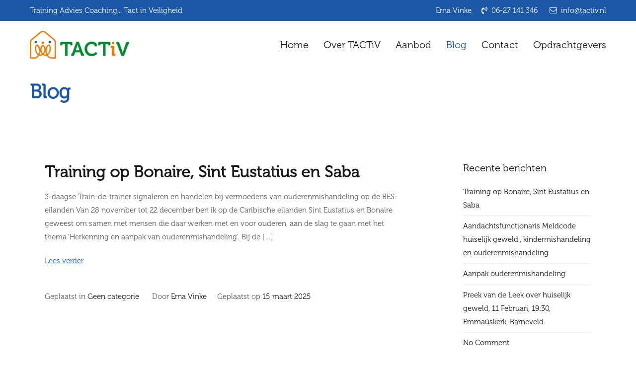

--- FILE ---
content_type: text/html; charset=UTF-8
request_url: https://www.tactiv.nl/blog/
body_size: 11301
content:

		<!doctype html>
		<html lang="nl-NL">
		
	<head>

				<meta charset="UTF-8">
		<meta name="viewport" content="width=device-width, initial-scale=1">
		<link rel="profile" href="http://gmpg.org/xfn/11">
		
		<meta name='robots' content='index, follow, max-image-preview:large, max-snippet:-1, max-video-preview:-1' />
	<style>img:is([sizes="auto" i], [sizes^="auto," i]) { contain-intrinsic-size: 3000px 1500px }</style>
	<meta name="dlm-version" content="5.0.14">
	<!-- This site is optimized with the Yoast SEO plugin v26.6 - https://yoast.com/wordpress/plugins/seo/ -->
	<title>Blog - TACTiV</title>
	<link rel="canonical" href="https://www.tactiv.nl/blog/" />
	<meta property="og:locale" content="nl_NL" />
	<meta property="og:type" content="article" />
	<meta property="og:title" content="Blog - TACTiV" />
	<meta property="og:url" content="https://www.tactiv.nl/blog/" />
	<meta property="og:site_name" content="TACTiV" />
	<meta name="twitter:card" content="summary_large_image" />
	<script type="application/ld+json" class="yoast-schema-graph">{"@context":"https://schema.org","@graph":[{"@type":["WebPage","CollectionPage"],"@id":"https://www.tactiv.nl/blog/","url":"https://www.tactiv.nl/blog/","name":"Blog - TACTiV","isPartOf":{"@id":"https://www.tactiv.nl/#website"},"datePublished":"2019-02-06T10:52:49+00:00","dateModified":"2019-06-12T07:33:11+00:00","breadcrumb":{"@id":"https://www.tactiv.nl/blog/#breadcrumb"},"inLanguage":"nl-NL"},{"@type":"BreadcrumbList","@id":"https://www.tactiv.nl/blog/#breadcrumb","itemListElement":[{"@type":"ListItem","position":1,"name":"Home","item":"https://www.tactiv.nl/"},{"@type":"ListItem","position":2,"name":"Blog"}]},{"@type":"WebSite","@id":"https://www.tactiv.nl/#website","url":"https://www.tactiv.nl/","name":"TACTiV","description":"","publisher":{"@id":"https://www.tactiv.nl/#organization"},"potentialAction":[{"@type":"SearchAction","target":{"@type":"EntryPoint","urlTemplate":"https://www.tactiv.nl/?s={search_term_string}"},"query-input":{"@type":"PropertyValueSpecification","valueRequired":true,"valueName":"search_term_string"}}],"inLanguage":"nl-NL"},{"@type":"Organization","@id":"https://www.tactiv.nl/#organization","name":"TACTiV","url":"https://www.tactiv.nl/","logo":{"@type":"ImageObject","inLanguage":"nl-NL","@id":"https://www.tactiv.nl/#/schema/logo/image/","url":"https://www.tactiv.nl/wp-content/uploads/2024/11/cropped-Tactiv-S-web-e1733140430682.png","contentUrl":"https://www.tactiv.nl/wp-content/uploads/2024/11/cropped-Tactiv-S-web-e1733140430682.png","width":200,"height":56,"caption":"TACTiV"},"image":{"@id":"https://www.tactiv.nl/#/schema/logo/image/"}}]}</script>
	<!-- / Yoast SEO plugin. -->


<link rel='dns-prefetch' href='//fonts.googleapis.com' />
<link rel="alternate" type="application/rss+xml" title="TACTiV &raquo; feed" href="https://www.tactiv.nl/feed/" />
<link rel="alternate" type="application/rss+xml" title="TACTiV &raquo; reacties feed" href="https://www.tactiv.nl/comments/feed/" />
<script type="text/javascript">
/* <![CDATA[ */
window._wpemojiSettings = {"baseUrl":"https:\/\/s.w.org\/images\/core\/emoji\/15.0.3\/72x72\/","ext":".png","svgUrl":"https:\/\/s.w.org\/images\/core\/emoji\/15.0.3\/svg\/","svgExt":".svg","source":{"concatemoji":"https:\/\/www.tactiv.nl\/wp-includes\/js\/wp-emoji-release.min.js?ver=6.7.4"}};
/*! This file is auto-generated */
!function(i,n){var o,s,e;function c(e){try{var t={supportTests:e,timestamp:(new Date).valueOf()};sessionStorage.setItem(o,JSON.stringify(t))}catch(e){}}function p(e,t,n){e.clearRect(0,0,e.canvas.width,e.canvas.height),e.fillText(t,0,0);var t=new Uint32Array(e.getImageData(0,0,e.canvas.width,e.canvas.height).data),r=(e.clearRect(0,0,e.canvas.width,e.canvas.height),e.fillText(n,0,0),new Uint32Array(e.getImageData(0,0,e.canvas.width,e.canvas.height).data));return t.every(function(e,t){return e===r[t]})}function u(e,t,n){switch(t){case"flag":return n(e,"\ud83c\udff3\ufe0f\u200d\u26a7\ufe0f","\ud83c\udff3\ufe0f\u200b\u26a7\ufe0f")?!1:!n(e,"\ud83c\uddfa\ud83c\uddf3","\ud83c\uddfa\u200b\ud83c\uddf3")&&!n(e,"\ud83c\udff4\udb40\udc67\udb40\udc62\udb40\udc65\udb40\udc6e\udb40\udc67\udb40\udc7f","\ud83c\udff4\u200b\udb40\udc67\u200b\udb40\udc62\u200b\udb40\udc65\u200b\udb40\udc6e\u200b\udb40\udc67\u200b\udb40\udc7f");case"emoji":return!n(e,"\ud83d\udc26\u200d\u2b1b","\ud83d\udc26\u200b\u2b1b")}return!1}function f(e,t,n){var r="undefined"!=typeof WorkerGlobalScope&&self instanceof WorkerGlobalScope?new OffscreenCanvas(300,150):i.createElement("canvas"),a=r.getContext("2d",{willReadFrequently:!0}),o=(a.textBaseline="top",a.font="600 32px Arial",{});return e.forEach(function(e){o[e]=t(a,e,n)}),o}function t(e){var t=i.createElement("script");t.src=e,t.defer=!0,i.head.appendChild(t)}"undefined"!=typeof Promise&&(o="wpEmojiSettingsSupports",s=["flag","emoji"],n.supports={everything:!0,everythingExceptFlag:!0},e=new Promise(function(e){i.addEventListener("DOMContentLoaded",e,{once:!0})}),new Promise(function(t){var n=function(){try{var e=JSON.parse(sessionStorage.getItem(o));if("object"==typeof e&&"number"==typeof e.timestamp&&(new Date).valueOf()<e.timestamp+604800&&"object"==typeof e.supportTests)return e.supportTests}catch(e){}return null}();if(!n){if("undefined"!=typeof Worker&&"undefined"!=typeof OffscreenCanvas&&"undefined"!=typeof URL&&URL.createObjectURL&&"undefined"!=typeof Blob)try{var e="postMessage("+f.toString()+"("+[JSON.stringify(s),u.toString(),p.toString()].join(",")+"));",r=new Blob([e],{type:"text/javascript"}),a=new Worker(URL.createObjectURL(r),{name:"wpTestEmojiSupports"});return void(a.onmessage=function(e){c(n=e.data),a.terminate(),t(n)})}catch(e){}c(n=f(s,u,p))}t(n)}).then(function(e){for(var t in e)n.supports[t]=e[t],n.supports.everything=n.supports.everything&&n.supports[t],"flag"!==t&&(n.supports.everythingExceptFlag=n.supports.everythingExceptFlag&&n.supports[t]);n.supports.everythingExceptFlag=n.supports.everythingExceptFlag&&!n.supports.flag,n.DOMReady=!1,n.readyCallback=function(){n.DOMReady=!0}}).then(function(){return e}).then(function(){var e;n.supports.everything||(n.readyCallback(),(e=n.source||{}).concatemoji?t(e.concatemoji):e.wpemoji&&e.twemoji&&(t(e.twemoji),t(e.wpemoji)))}))}((window,document),window._wpemojiSettings);
/* ]]> */
</script>
<style id='wp-emoji-styles-inline-css' type='text/css'>

	img.wp-smiley, img.emoji {
		display: inline !important;
		border: none !important;
		box-shadow: none !important;
		height: 1em !important;
		width: 1em !important;
		margin: 0 0.07em !important;
		vertical-align: -0.1em !important;
		background: none !important;
		padding: 0 !important;
	}
</style>
<style id='classic-theme-styles-inline-css' type='text/css'>
/*! This file is auto-generated */
.wp-block-button__link{color:#fff;background-color:#32373c;border-radius:9999px;box-shadow:none;text-decoration:none;padding:calc(.667em + 2px) calc(1.333em + 2px);font-size:1.125em}.wp-block-file__button{background:#32373c;color:#fff;text-decoration:none}
</style>
<style id='global-styles-inline-css' type='text/css'>
:root{--wp--preset--aspect-ratio--square: 1;--wp--preset--aspect-ratio--4-3: 4/3;--wp--preset--aspect-ratio--3-4: 3/4;--wp--preset--aspect-ratio--3-2: 3/2;--wp--preset--aspect-ratio--2-3: 2/3;--wp--preset--aspect-ratio--16-9: 16/9;--wp--preset--aspect-ratio--9-16: 9/16;--wp--preset--color--black: #000000;--wp--preset--color--cyan-bluish-gray: #abb8c3;--wp--preset--color--white: #ffffff;--wp--preset--color--pale-pink: #f78da7;--wp--preset--color--vivid-red: #cf2e2e;--wp--preset--color--luminous-vivid-orange: #ff6900;--wp--preset--color--luminous-vivid-amber: #fcb900;--wp--preset--color--light-green-cyan: #7bdcb5;--wp--preset--color--vivid-green-cyan: #00d084;--wp--preset--color--pale-cyan-blue: #8ed1fc;--wp--preset--color--vivid-cyan-blue: #0693e3;--wp--preset--color--vivid-purple: #9b51e0;--wp--preset--gradient--vivid-cyan-blue-to-vivid-purple: linear-gradient(135deg,rgba(6,147,227,1) 0%,rgb(155,81,224) 100%);--wp--preset--gradient--light-green-cyan-to-vivid-green-cyan: linear-gradient(135deg,rgb(122,220,180) 0%,rgb(0,208,130) 100%);--wp--preset--gradient--luminous-vivid-amber-to-luminous-vivid-orange: linear-gradient(135deg,rgba(252,185,0,1) 0%,rgba(255,105,0,1) 100%);--wp--preset--gradient--luminous-vivid-orange-to-vivid-red: linear-gradient(135deg,rgba(255,105,0,1) 0%,rgb(207,46,46) 100%);--wp--preset--gradient--very-light-gray-to-cyan-bluish-gray: linear-gradient(135deg,rgb(238,238,238) 0%,rgb(169,184,195) 100%);--wp--preset--gradient--cool-to-warm-spectrum: linear-gradient(135deg,rgb(74,234,220) 0%,rgb(151,120,209) 20%,rgb(207,42,186) 40%,rgb(238,44,130) 60%,rgb(251,105,98) 80%,rgb(254,248,76) 100%);--wp--preset--gradient--blush-light-purple: linear-gradient(135deg,rgb(255,206,236) 0%,rgb(152,150,240) 100%);--wp--preset--gradient--blush-bordeaux: linear-gradient(135deg,rgb(254,205,165) 0%,rgb(254,45,45) 50%,rgb(107,0,62) 100%);--wp--preset--gradient--luminous-dusk: linear-gradient(135deg,rgb(255,203,112) 0%,rgb(199,81,192) 50%,rgb(65,88,208) 100%);--wp--preset--gradient--pale-ocean: linear-gradient(135deg,rgb(255,245,203) 0%,rgb(182,227,212) 50%,rgb(51,167,181) 100%);--wp--preset--gradient--electric-grass: linear-gradient(135deg,rgb(202,248,128) 0%,rgb(113,206,126) 100%);--wp--preset--gradient--midnight: linear-gradient(135deg,rgb(2,3,129) 0%,rgb(40,116,252) 100%);--wp--preset--font-size--small: 13px;--wp--preset--font-size--medium: 20px;--wp--preset--font-size--large: 36px;--wp--preset--font-size--x-large: 42px;--wp--preset--spacing--20: 0.44rem;--wp--preset--spacing--30: 0.67rem;--wp--preset--spacing--40: 1rem;--wp--preset--spacing--50: 1.5rem;--wp--preset--spacing--60: 2.25rem;--wp--preset--spacing--70: 3.38rem;--wp--preset--spacing--80: 5.06rem;--wp--preset--shadow--natural: 6px 6px 9px rgba(0, 0, 0, 0.2);--wp--preset--shadow--deep: 12px 12px 50px rgba(0, 0, 0, 0.4);--wp--preset--shadow--sharp: 6px 6px 0px rgba(0, 0, 0, 0.2);--wp--preset--shadow--outlined: 6px 6px 0px -3px rgba(255, 255, 255, 1), 6px 6px rgba(0, 0, 0, 1);--wp--preset--shadow--crisp: 6px 6px 0px rgba(0, 0, 0, 1);}:where(.is-layout-flex){gap: 0.5em;}:where(.is-layout-grid){gap: 0.5em;}body .is-layout-flex{display: flex;}.is-layout-flex{flex-wrap: wrap;align-items: center;}.is-layout-flex > :is(*, div){margin: 0;}body .is-layout-grid{display: grid;}.is-layout-grid > :is(*, div){margin: 0;}:where(.wp-block-columns.is-layout-flex){gap: 2em;}:where(.wp-block-columns.is-layout-grid){gap: 2em;}:where(.wp-block-post-template.is-layout-flex){gap: 1.25em;}:where(.wp-block-post-template.is-layout-grid){gap: 1.25em;}.has-black-color{color: var(--wp--preset--color--black) !important;}.has-cyan-bluish-gray-color{color: var(--wp--preset--color--cyan-bluish-gray) !important;}.has-white-color{color: var(--wp--preset--color--white) !important;}.has-pale-pink-color{color: var(--wp--preset--color--pale-pink) !important;}.has-vivid-red-color{color: var(--wp--preset--color--vivid-red) !important;}.has-luminous-vivid-orange-color{color: var(--wp--preset--color--luminous-vivid-orange) !important;}.has-luminous-vivid-amber-color{color: var(--wp--preset--color--luminous-vivid-amber) !important;}.has-light-green-cyan-color{color: var(--wp--preset--color--light-green-cyan) !important;}.has-vivid-green-cyan-color{color: var(--wp--preset--color--vivid-green-cyan) !important;}.has-pale-cyan-blue-color{color: var(--wp--preset--color--pale-cyan-blue) !important;}.has-vivid-cyan-blue-color{color: var(--wp--preset--color--vivid-cyan-blue) !important;}.has-vivid-purple-color{color: var(--wp--preset--color--vivid-purple) !important;}.has-black-background-color{background-color: var(--wp--preset--color--black) !important;}.has-cyan-bluish-gray-background-color{background-color: var(--wp--preset--color--cyan-bluish-gray) !important;}.has-white-background-color{background-color: var(--wp--preset--color--white) !important;}.has-pale-pink-background-color{background-color: var(--wp--preset--color--pale-pink) !important;}.has-vivid-red-background-color{background-color: var(--wp--preset--color--vivid-red) !important;}.has-luminous-vivid-orange-background-color{background-color: var(--wp--preset--color--luminous-vivid-orange) !important;}.has-luminous-vivid-amber-background-color{background-color: var(--wp--preset--color--luminous-vivid-amber) !important;}.has-light-green-cyan-background-color{background-color: var(--wp--preset--color--light-green-cyan) !important;}.has-vivid-green-cyan-background-color{background-color: var(--wp--preset--color--vivid-green-cyan) !important;}.has-pale-cyan-blue-background-color{background-color: var(--wp--preset--color--pale-cyan-blue) !important;}.has-vivid-cyan-blue-background-color{background-color: var(--wp--preset--color--vivid-cyan-blue) !important;}.has-vivid-purple-background-color{background-color: var(--wp--preset--color--vivid-purple) !important;}.has-black-border-color{border-color: var(--wp--preset--color--black) !important;}.has-cyan-bluish-gray-border-color{border-color: var(--wp--preset--color--cyan-bluish-gray) !important;}.has-white-border-color{border-color: var(--wp--preset--color--white) !important;}.has-pale-pink-border-color{border-color: var(--wp--preset--color--pale-pink) !important;}.has-vivid-red-border-color{border-color: var(--wp--preset--color--vivid-red) !important;}.has-luminous-vivid-orange-border-color{border-color: var(--wp--preset--color--luminous-vivid-orange) !important;}.has-luminous-vivid-amber-border-color{border-color: var(--wp--preset--color--luminous-vivid-amber) !important;}.has-light-green-cyan-border-color{border-color: var(--wp--preset--color--light-green-cyan) !important;}.has-vivid-green-cyan-border-color{border-color: var(--wp--preset--color--vivid-green-cyan) !important;}.has-pale-cyan-blue-border-color{border-color: var(--wp--preset--color--pale-cyan-blue) !important;}.has-vivid-cyan-blue-border-color{border-color: var(--wp--preset--color--vivid-cyan-blue) !important;}.has-vivid-purple-border-color{border-color: var(--wp--preset--color--vivid-purple) !important;}.has-vivid-cyan-blue-to-vivid-purple-gradient-background{background: var(--wp--preset--gradient--vivid-cyan-blue-to-vivid-purple) !important;}.has-light-green-cyan-to-vivid-green-cyan-gradient-background{background: var(--wp--preset--gradient--light-green-cyan-to-vivid-green-cyan) !important;}.has-luminous-vivid-amber-to-luminous-vivid-orange-gradient-background{background: var(--wp--preset--gradient--luminous-vivid-amber-to-luminous-vivid-orange) !important;}.has-luminous-vivid-orange-to-vivid-red-gradient-background{background: var(--wp--preset--gradient--luminous-vivid-orange-to-vivid-red) !important;}.has-very-light-gray-to-cyan-bluish-gray-gradient-background{background: var(--wp--preset--gradient--very-light-gray-to-cyan-bluish-gray) !important;}.has-cool-to-warm-spectrum-gradient-background{background: var(--wp--preset--gradient--cool-to-warm-spectrum) !important;}.has-blush-light-purple-gradient-background{background: var(--wp--preset--gradient--blush-light-purple) !important;}.has-blush-bordeaux-gradient-background{background: var(--wp--preset--gradient--blush-bordeaux) !important;}.has-luminous-dusk-gradient-background{background: var(--wp--preset--gradient--luminous-dusk) !important;}.has-pale-ocean-gradient-background{background: var(--wp--preset--gradient--pale-ocean) !important;}.has-electric-grass-gradient-background{background: var(--wp--preset--gradient--electric-grass) !important;}.has-midnight-gradient-background{background: var(--wp--preset--gradient--midnight) !important;}.has-small-font-size{font-size: var(--wp--preset--font-size--small) !important;}.has-medium-font-size{font-size: var(--wp--preset--font-size--medium) !important;}.has-large-font-size{font-size: var(--wp--preset--font-size--large) !important;}.has-x-large-font-size{font-size: var(--wp--preset--font-size--x-large) !important;}
:where(.wp-block-post-template.is-layout-flex){gap: 1.25em;}:where(.wp-block-post-template.is-layout-grid){gap: 1.25em;}
:where(.wp-block-columns.is-layout-flex){gap: 2em;}:where(.wp-block-columns.is-layout-grid){gap: 2em;}
:root :where(.wp-block-pullquote){font-size: 1.5em;line-height: 1.6;}
</style>
<link rel='stylesheet' id='dashicons-css' href='https://www.tactiv.nl/wp-includes/css/dashicons.min.css?ver=6.7.4' type='text/css' media='all' />
<link rel='stylesheet' id='everest-forms-general-css' href='https://www.tactiv.nl/wp-content/plugins/everest-forms/assets/css/everest-forms.css?ver=3.0.6' type='text/css' media='all' />
<link rel='stylesheet' id='jquery-intl-tel-input-css' href='https://www.tactiv.nl/wp-content/plugins/everest-forms/assets/css/intlTelInput.css?ver=3.0.6' type='text/css' media='all' />
<link rel='stylesheet' id='uaf_client_css-css' href='https://www.tactiv.nl/wp-content/uploads/useanyfont/uaf.css?ver=1732619330' type='text/css' media='all' />
<link rel='stylesheet' id='font-awesome-css' href='https://www.tactiv.nl/wp-content/plugins/elementor/assets/lib/font-awesome/css/font-awesome.min.css?ver=4.7.0' type='text/css' media='all' />
<link rel='stylesheet' id='zakra-style-css' href='https://www.tactiv.nl/wp-content/themes/zakra/style.css?ver=6.7.4' type='text/css' media='all' />
<style id='zakra-style-inline-css' type='text/css'>
.tg-site-header .tg-site-header-top{color: #ffffff;}.tg-site-header .tg-site-header-top{background-color: #1c58a5;background-image: ;background-repeat: repeat;background-position: center center;background-size: contain;background-attachment: scroll;}
.tg-site-header{border-bottom-width: 0px;}.tg-site-header{border-bottom-color: rgba(255,0,0,0);}
.main-navigation.tg-primary-menu > div ul li.tg-header-button-wrap a{color: #fefefe;}.main-navigation.tg-primary-menu > div ul li.tg-header-button-wrap a:hover{color: #fefefe;}.main-navigation.tg-primary-menu > div ul li.tg-header-button-wrap a{background-color: #29abe2;}.main-navigation.tg-primary-menu > div ul li.tg-header-button-wrap a:hover{background-color: #29abe2;}.main-navigation.tg-primary-menu > div ul li.tg-header-button-wrap a{border-radius: 5px;}.main-navigation.tg-primary-menu > div ul li.tg-header-button-wrap a{padding: 8px 15px 8px 15px;}
.tg-primary-menu > div > ul li:not(.tg-header-button-wrap):hover > a{color: #1b46ba;}.tg-primary-menu > div ul li:active > a, .tg-primary-menu > div ul > li:not(.tg-header-button-wrap).current_page_item > a, .tg-primary-menu > div ul > li:not(.tg-header-button-wrap).current-menu-item > a{color: #1c58a5;}.tg-primary-menu.tg-primary-menu--style-underline > div ul > li:not(.tg-header-button-wrap).current_page_item > a::before, .tg-primary-menu.tg-primary-menu--style-underline > div ul > li:not(.tg-header-button-wrap).current-menu-item > a::before, .tg-primary-menu.tg-primary-menu--style-left-border > div ul > li:not(.tg-header-button-wrap).current_page_item > a::before, .tg-primary-menu.tg-primary-menu--style-left-border > div ul > li:not(.tg-header-button-wrap).current-menu-item > a::before, .tg-primary-menu.tg-primary-menu--style-right-border > div ul > li:not(.tg-header-button-wrap).current_page_item > a::before, .tg-primary-menu.tg-primary-menu--style-right-border > div ul > li:not(.tg-header-button-wrap).current-menu-item > a::before{background-color: #1c58a5;}.tg-site-header .main-navigation{border-bottom-width: 0px;}
@media (min-width: 1200px) {.tg-container{max-width: 1160;}}#primary{width: 70;}#secondary{width: 30;}
.tg-page-header .tg-page-header__title{color: #1c58a5;}.tg-page-header .tg-page-header__title{font-size: 40px;}.tg-page-header{padding: 20 0px 0 0px;}.tg-page-header{background-color: #ffffff;background-image: url("https://www.tactiv.nl/wp-content/uploads/2020/10/deellogo2-e1732633051114.jpg");background-repeat: no-repeat;background-position: left top;background-size: cover;background-attachment: scroll;}.tg-page-header .breadcrumb-trail ul li{font-size: 16;}.tg-page-header .breadcrumb-trail ul li{color: #5b5b5b;}.tg-page-header .breadcrumb-trail ul li::after{color: #7b7b7b;}.tg-page-header .breadcrumb-trail ul li a{color: #e29031;}.tg-page-header .breadcrumb-trail ul li a:hover {color: #22b573;}
a:hover, a:focus, .tg-primary-menu > div ul li:hover > a, .tg-primary-menu > div > ul > li.current_page_item > a, 
							.tg-primary-menu > div > ul > li.current-menu-item > a, .entry-content a{color: #1c58a5;}.tg-primary-menu.tg-primary-menu--style-underline > div > ul > li.current_page_item > a::before, .tg-primary-menu.tg-primary-menu--style-underline > div > ul > li.tg-primary-menu--style-left-border > a::before, .tg-primary-menu.tg-primary-menu--style-underline > div > ul > li.tg-primary-menu--style-right-border > a::before, .tg-scroll-to-top.tg-scroll-to-top--show:hover, button, input[type="button"], input[type="reset"], input[type="submit"]{background-color: #1c58a5;}body{color: #54595f;}
button, input[type="button"], input[type="reset"], input[type="submit"]{background-color: #000000;}button:hover, input[type="button"]:hover, input[type="reset"]:hover, input[type="submit"]:hover{background-color: #0a0200;}button, input[type="button"], input[type="reset"], input[type="submit"]{border-radius: 0;}
.entry-content a{color: #1c58a5;}.entry-content a:hover, a:focus{color: #00893b;}
.tg-site-footer .tg-site-footer-bar{color: #ffffff;}.tg-site-footer .tg-site-footer-bar a{color: #ffffff;}.tg-site-footer .tg-site-footer-bar a:hover, .tg-site-footer .tg-site-footer-bar a:focus{color: #e57e00;}.tg-site-footer .tg-site-footer-bar .tg-container{border-top-width: 0;}.tg-site-footer .tg-site-footer-bar{background-color: #1c58a5;background-image: ;background-repeat: repeat;background-position: center center;background-size: contain;background-attachment: scroll;}
.tg-site-footer{background-color: #081726;background-image: ;background-repeat: no-repeat;background-position: center center;background-size: cover;background-attachment: scroll;}.tg-site-footer .tg-site-footer-widgets{border-top-width: 0px;}.tg-site-footer .tg-site-footer-widgets .widget-title{color: #4ac6d6;}.tg-site-footer .tg-site-footer-widgets{color: #d9e2ea;}.tg-site-footer .tg-site-footer-widgets a{color: #d9e2ea;}.tg-site-footer .tg-site-footer-widgets a:hover, .tg-site-footer .tg-site-footer-widgets a:focus{color: #2aaabb;}.tg-site-footer .tg-site-footer-widgets ul li{border-bottom-width: 1px;}.tg-site-footer .tg-site-footer-widgets ul li{border-bottom-color: rgba(255,255,255,0.05);}
.tg-scroll-to-top{color: #000000;}.tg-scroll-to-top{background-color: #e57e00;}.tg-scroll-to-top.tg-scroll-to-top--show:hover{background-color: #008b33;}
body{font-family: Work Sans;font-size: 15px;line-height: 1.8;font-weight: 400;font-style: normal;}h1, h2, h3, h4, h5, h6{font-family: Work Sans;line-height: 1.3;font-weight: 600;font-style: normal;}.site-branding .site-title{font-family: Work Sans;font-size: 1.313rem;line-height: 1.5;font-weight: 400;font-style: normal;}.site-branding .site-description{font-family: Work Sans;font-size: 1rem;line-height: 1.8;font-weight: 400;font-style: normal;}.tg-primary-menu > div ul li a{font-family: Work Sans;font-size: 20px;line-height: 1.8;font-weight: 400;font-style: normal;}.tg-primary-menu > div ul li ul li a{font-family: Work Sans;font-size: 1rem;line-height: 1.8;font-weight: 400;font-style: normal;}.tg-mobile-navigation a{font-family: Work Sans;font-size: 1rem;line-height: 1.8;font-weight: 400;font-style: normal;}.tg-page-header .tg-page-header__title, .tg-page-content__title{font-family: Work Sans;line-height: 1.3;font-weight: 600;font-style: normal;}.entry-title:not(.tg-page-content__title){font-family: Work Sans;font-size: 2.25rem;line-height: 1.3;font-weight: 600;font-style: normal;}h1{font-family: Work Sans;font-size: 2.5rem;line-height: 1.3;font-weight: 500;font-style: normal;}h2{font-family: Work Sans;font-size: 2.25rem;line-height: 1.3;font-weight: 500;font-style: normal;}h3{font-family: Work Sans;font-size: 2.25rem;line-height: 1.3;font-weight: 500;font-style: normal;}h4{font-family: Work Sans;font-size: 1.75rem;line-height: 1.3;font-weight: 500;font-style: normal;}h5{font-family: Work Sans;font-size: 1.313rem;line-height: 1.3;font-weight: 500;font-style: normal;}h6{font-family: Work Sans;font-size: 1.125rem;line-height: 1.3;font-weight: 500;font-style: normal;}.widget .widget-title{font-family: Work Sans;font-size: 20px;line-height: 1.3;font-weight: 500;font-style: normal;}.widget{font-family: Work Sans;font-size: 15px;line-height: 1.8;font-weight: 400;font-style: normal;}
</style>
<link rel='stylesheet' id='zakra-googlefonts-css' href='//fonts.googleapis.com/css?family=Work+Sans%3A400%7CWork+Sans%3A600%7CWork+Sans%3A400%7CWork+Sans%3A400%7CWork+Sans%3A400%7CWork+Sans%3A400%7CWork+Sans%3A400%7CWork+Sans%3A600%7CWork+Sans%3A600%7CWork+Sans%3A500%7CWork+Sans%3A500%7CWork+Sans%3A500%7CWork+Sans%3A500%7CWork+Sans%3A500%7CWork+Sans%3A500%7CWork+Sans%3A500%7CWork+Sans%3A400&#038;ver=6.7.4' type='text/css' media='all' />
<script type="text/javascript" src="https://www.tactiv.nl/wp-includes/js/jquery/jquery.min.js?ver=3.7.1" id="jquery-core-js"></script>
<script type="text/javascript" src="https://www.tactiv.nl/wp-includes/js/jquery/jquery-migrate.min.js?ver=3.4.1" id="jquery-migrate-js"></script>
<link rel="https://api.w.org/" href="https://www.tactiv.nl/wp-json/" /><link rel="EditURI" type="application/rsd+xml" title="RSD" href="https://www.tactiv.nl/xmlrpc.php?rsd" />
<meta name="generator" content="WordPress 6.7.4" />
<meta name="generator" content="Everest Forms 3.0.6" />
<script type="text/javascript">
(function(url){
	if(/(?:Chrome\/26\.0\.1410\.63 Safari\/537\.31|WordfenceTestMonBot)/.test(navigator.userAgent)){ return; }
	var addEvent = function(evt, handler) {
		if (window.addEventListener) {
			document.addEventListener(evt, handler, false);
		} else if (window.attachEvent) {
			document.attachEvent('on' + evt, handler);
		}
	};
	var removeEvent = function(evt, handler) {
		if (window.removeEventListener) {
			document.removeEventListener(evt, handler, false);
		} else if (window.detachEvent) {
			document.detachEvent('on' + evt, handler);
		}
	};
	var evts = 'contextmenu dblclick drag dragend dragenter dragleave dragover dragstart drop keydown keypress keyup mousedown mousemove mouseout mouseover mouseup mousewheel scroll'.split(' ');
	var logHuman = function() {
		if (window.wfLogHumanRan) { return; }
		window.wfLogHumanRan = true;
		var wfscr = document.createElement('script');
		wfscr.type = 'text/javascript';
		wfscr.async = true;
		wfscr.src = url + '&r=' + Math.random();
		(document.getElementsByTagName('head')[0]||document.getElementsByTagName('body')[0]).appendChild(wfscr);
		for (var i = 0; i < evts.length; i++) {
			removeEvent(evts[i], logHuman);
		}
	};
	for (var i = 0; i < evts.length; i++) {
		addEvent(evts[i], logHuman);
	}
})('//www.tactiv.nl/?wordfence_lh=1&hid=8B2BB10665DB7FAE931DF950839D103B');
</script><meta name="generator" content="Elementor 3.25.10; features: additional_custom_breakpoints, e_optimized_control_loading; settings: css_print_method-external, google_font-enabled, font_display-auto">
			<style>
				.e-con.e-parent:nth-of-type(n+4):not(.e-lazyloaded):not(.e-no-lazyload),
				.e-con.e-parent:nth-of-type(n+4):not(.e-lazyloaded):not(.e-no-lazyload) * {
					background-image: none !important;
				}
				@media screen and (max-height: 1024px) {
					.e-con.e-parent:nth-of-type(n+3):not(.e-lazyloaded):not(.e-no-lazyload),
					.e-con.e-parent:nth-of-type(n+3):not(.e-lazyloaded):not(.e-no-lazyload) * {
						background-image: none !important;
					}
				}
				@media screen and (max-height: 640px) {
					.e-con.e-parent:nth-of-type(n+2):not(.e-lazyloaded):not(.e-no-lazyload),
					.e-con.e-parent:nth-of-type(n+2):not(.e-lazyloaded):not(.e-no-lazyload) * {
						background-image: none !important;
					}
				}
			</style>
					<style type="text/css">
						.site-title,
			.site-description {
				position: absolute;
				clip: rect(1px, 1px, 1px, 1px);
			}

					</style>
		<style type="text/css" id="custom-background-css">
body.custom-background { background-color: #ffffff; }
</style>
	<link rel="icon" href="https://www.tactiv.nl/wp-content/uploads/2024/11/cropped-Logo-32x32.png" sizes="32x32" />
<link rel="icon" href="https://www.tactiv.nl/wp-content/uploads/2024/11/cropped-Logo-192x192.png" sizes="192x192" />
<link rel="apple-touch-icon" href="https://www.tactiv.nl/wp-content/uploads/2024/11/cropped-Logo-180x180.png" />
<meta name="msapplication-TileImage" content="https://www.tactiv.nl/wp-content/uploads/2024/11/cropped-Logo-270x270.png" />
		<style type="text/css" id="wp-custom-css">
			.header-bar-social-icons {
	float: right;
}
.header-bar-social-icons i {
	padding-left: 15px;
}
.header-bar-social-icons a {
	color: #ffffff;
}
.main-navigation ul.menu li a {
  font-size: 10px;
}

		</style>
		
	</head>

<body class="blog custom-background wp-custom-logo everest-forms-no-js hfeed tg-site-layout--right tg-container--separate has-page-header elementor-default elementor-kit-1754">

<div id="page" class="site tg-site">
				<a class="skip-link screen-reader-text" href="#content">Ga naar de inhoud</a>
		

	<header id="masthead" class="site-header tg-site-header tg-site-header--left">

		
		<div class="tg-site-header-top">
			<div class="tg-header-container tg-container tg-container--flex tg-container--flex-center">
				<div class="tg-header-top-left-content">

					Training Advies Coaching,.. Tact in Veiligheid
				</div>
				<!-- /.tg-header-top-left-content -->
				<div class="tg-header-top-right-content">

					<p>Erna Vinke     <i class="fa fa-volume-control-phone"></i>  06-27 141 346      <i class="fa fa-envelope-o"></i>  info@tactiv.nl</p>
				</div>
				<!-- /.tg-header-top-right-content -->
			</div>
			<!-- /.tg-container -->
		</div>
		<!-- /.tg-site-header-top -->

		

	<div class="tg-site-header-bottom">
	<div class="tg-header-container tg-container tg-container--flex tg-container--flex-center tg-container--flex-space-between">

		
		<div class="site-branding">
			<a href="https://www.tactiv.nl/" class="custom-logo-link" rel="home"><img width="200" height="56" src="https://www.tactiv.nl/wp-content/uploads/2024/11/cropped-Tactiv-S-web-e1733140430682.png" class="custom-logo" alt="TACTiV" decoding="async" /></a>			<div class="site-info-wrap">
									<p class="site-title">
						<a href="https://www.tactiv.nl/" rel="home">TACTiV</a>
					</p>
								</div>

		</div><!-- .site-branding -->
				<nav id="site-navigation" class="main-navigation tg-primary-menu tg-primary-menu--style-none tg-extra-menus">
				<div class="menu"><ul id="primary-menu" class="menu-primary"><li id="menu-item-1082" class="menu-item menu-item-type-post_type menu-item-object-page menu-item-home menu-item-1082"><a href="https://www.tactiv.nl/" title="						">Home</a></li>
<li id="menu-item-1672" class="menu-item menu-item-type-custom menu-item-object-custom menu-item-home menu-item-1672"><a href="https://www.tactiv.nl/#mijn_aanbod">Over TACTiV</a></li>
<li id="menu-item-1851" class="menu-item menu-item-type-post_type menu-item-object-page menu-item-1851"><a href="https://www.tactiv.nl/aanbod/">Aanbod</a></li>
<li id="menu-item-1303" class="menu-item menu-item-type-post_type menu-item-object-page current-menu-item page_item page-item-331 current_page_item current_page_parent menu-item-1303"><a href="https://www.tactiv.nl/blog/" aria-current="page">Blog</a></li>
<li id="menu-item-1120" class="menu-item menu-item-type-post_type menu-item-object-page menu-item-1120"><a href="https://www.tactiv.nl/contact/" title="						">Contact</a></li>
<li id="menu-item-1463" class="menu-item menu-item-type-custom menu-item-object-custom menu-item-home menu-item-1463"><a href="https://www.tactiv.nl/#Clients">Opdrachtgevers</a></li>
<li class="menu-item menu-item-has-children tg-menu-extras-wrap"><span class="submenu-expand"><i class="fa fa-ellipsis-v"></i></span><ul class="sub-menu" id="tg-menu-extras"></ul></li></ul></div>		</nav><!-- #site-navigation -->
				<nav id="header-action" class="tg-header-action">
			<ul class="tg-header-action-list">

				<li class="tg-header-action__item tg-mobile-toggle" >
					<i class="tg-icon tg-icon-bars"></i>
				</li>
				<!-- /.tg-mobile-toggle -->
			</ul>
			<!-- /.zakra-header-action-list -->
		</nav><!-- #header-action -->
				
	</div>
	<!-- /.tg-container -->
	</div>
	<!-- /.tg-site-header-bottom -->
		
	</header><!-- #masthead -->
		
	<main id="main" class="site-main">
		
		<header class="tg-page-header tg-page-header--left-right">
			<div class="tg-container tg-container--flex tg-container--flex-center tg-container--flex-space-between">
				<h1 class="tg-page-header__title">Blog</h1>
							</div>
		</header>
		<!-- /.page-header -->
				<div id="content" class="site-content">
			<div class="tg-container tg-container--flex tg-container--flex-space-between">
		
	<div id="primary" class="content-area">

		
<article id="post-3281" class="tg-meta-style-one post-3281 post type-post status-publish format-standard hentry category-geen-categorie zakra-article">
				<header class="entry-header">
				<h2 class="entry-title"><a href="https://www.tactiv.nl/training-op-bonaire-sint-eustatius-en-saba/" rel="bookmark">Training op Bonaire, Sint Eustatius en Saba</a></h2>			</header><!-- .entry-header -->

					<div class="entry-content">
				<p>3-daagse Train-de-trainer signaleren en handelen bij vermoedens van ouderenmishandeling op de BES-eilanden Van 28 november tot 22 december ben ik op de Caribische eilanden Sint Eustatius en Bonaire geweest om samen met mensen die daar werken met en voor ouderen, aan de slag te gaan met het thema ‘Herkenning en aanpak van ouderenmishandeling’. Bij de [&hellip;]</p>
					<div class="tg-read-more-wrapper tg-text-align--right">
						<a href="https://www.tactiv.nl/training-op-bonaire-sint-eustatius-en-saba/" class="tg-read-more">
							Lees verder</a>
					</div>
								</div><!-- .entry-content -->

					<div class="entry-meta">
				<span class="cat-links">Geplaatst in <a href="https://www.tactiv.nl/category/geen-categorie/" rel="category tag">Geen categorie</a></span><span class="byline"> Door <span class="author vcard"><a class="url fn n" href="https://www.tactiv.nl/author/editor-erna-vinke/">Erna Vinke</a></span></span><span class="posted-on">Geplaatst op <a href="https://www.tactiv.nl/training-op-bonaire-sint-eustatius-en-saba/" rel="bookmark"><time class="entry-date published" datetime="2025-03-15T22:07:37+00:00">15 maart 2025</time><time class="updated" datetime="2025-03-15T22:14:17+00:00">15 maart 2025</time></a></span>			</div><!-- .entry-meta -->

		</article><!-- #post-3281 -->

<article id="post-2698" class="tg-meta-style-one post-2698 post type-post status-publish format-standard hentry category-geen-categorie zakra-article">
				<header class="entry-header">
				<h2 class="entry-title"><a href="https://www.tactiv.nl/aandachtsfunctionaris-meldcode-huiselijk-geweld-kindermishandeling-en-ouderenmishandeling/" rel="bookmark">Aandachtsfunctionaris Meldcode huiselijk geweld , kindermishandeling en ouderenmishandeling</a></h2>			</header><!-- .entry-header -->

					<div class="entry-content">
				<p>Als aandachtsfunctionaris ben je binnen je organisatie onder andere het aanspreekpunt voor je collega’s als het gaat om de wet meldcode huiselijk geweld en kindermishandeling. Alle organisaties die werken met de Wet Meldcode zoals kinderopvang, onderwijs, jeugdzorg, ouderenzorg, gezondheidszorg, zorg voor mensen met een beperking, welzijn &amp; maatschappelijke opvang, centra voor jeugd en gezin, sociale [&hellip;]</p>
					<div class="tg-read-more-wrapper tg-text-align--right">
						<a href="https://www.tactiv.nl/aandachtsfunctionaris-meldcode-huiselijk-geweld-kindermishandeling-en-ouderenmishandeling/" class="tg-read-more">
							Lees verder</a>
					</div>
								</div><!-- .entry-content -->

					<div class="entry-meta">
				<span class="cat-links">Geplaatst in <a href="https://www.tactiv.nl/category/geen-categorie/" rel="category tag">Geen categorie</a></span><span class="byline"> Door <span class="author vcard"><a class="url fn n" href="https://www.tactiv.nl/author/editor-erna-vinke/">Erna Vinke</a></span></span><span class="posted-on">Geplaatst op <a href="https://www.tactiv.nl/aandachtsfunctionaris-meldcode-huiselijk-geweld-kindermishandeling-en-ouderenmishandeling/" rel="bookmark"><time class="entry-date published" datetime="2024-04-01T21:40:43+00:00">1 april 2024</time><time class="updated" datetime="2024-04-01T21:47:12+00:00">1 april 2024</time></a></span>			</div><!-- .entry-meta -->

		</article><!-- #post-2698 -->

<article id="post-2680" class="tg-meta-style-one post-2680 post type-post status-publish format-standard hentry category-geen-categorie zakra-article">
				<header class="entry-header">
				<h2 class="entry-title"><a href="https://www.tactiv.nl/aanpak-ouderenmishandeling/" rel="bookmark">Aanpak ouderenmishandeling</a></h2>			</header><!-- .entry-header -->

					<div class="entry-content">
				<p>Samen met 3 collega-trainers hebben we een aantal jaren geleden de Stichting Aanpak OuderenMishandeling, SAOM, (www.stichtingsaom.nl) opgericht, omdat we merkten dat het thema ouderenmishandeling nog veel te weinig aandacht krijgt. Hierdoor worden veel te veel ouderen  slachtoffer van fysiek, emotioneel, seksueel en/of financieel misbruik. Mishandeling van ouderen blijft (te) vaak onopgemerkt, terwijl één op de [&hellip;]</p>
					<div class="tg-read-more-wrapper tg-text-align--right">
						<a href="https://www.tactiv.nl/aanpak-ouderenmishandeling/" class="tg-read-more">
							Lees verder</a>
					</div>
								</div><!-- .entry-content -->

					<div class="entry-meta">
				<span class="cat-links">Geplaatst in <a href="https://www.tactiv.nl/category/geen-categorie/" rel="category tag">Geen categorie</a></span><span class="byline"> Door <span class="author vcard"><a class="url fn n" href="https://www.tactiv.nl/author/editor-erna-vinke/">Erna Vinke</a></span></span><span class="posted-on">Geplaatst op <a href="https://www.tactiv.nl/aanpak-ouderenmishandeling/" rel="bookmark"><time class="entry-date published" datetime="2024-03-18T13:30:14+00:00">18 maart 2024</time><time class="updated" datetime="2024-03-18T13:34:24+00:00">18 maart 2024</time></a></span>			</div><!-- .entry-meta -->

		</article><!-- #post-2680 -->

<article id="post-2642" class="tg-meta-style-one post-2642 post type-post status-publish format-standard has-post-thumbnail hentry category-event zakra-article">
	
			<a class="post-thumbnail" href="https://www.tactiv.nl/preek-van-de-leek/" aria-hidden="true">
				<img width="300" height="101" src="https://www.tactiv.nl/wp-content/uploads/2024/02/logo-e1707506033767.png" class="attachment-post-thumbnail size-post-thumbnail wp-post-image" alt="Preek van de Leek over huiselijk geweld, 11 Februari, 19:30, Emmaüskerk, Barneveld" decoding="async" />			</a>

					<header class="entry-header">
				<h2 class="entry-title"><a href="https://www.tactiv.nl/preek-van-de-leek/" rel="bookmark">Preek van de Leek over huiselijk geweld, 11 Februari, 19:30, Emmaüskerk, Barneveld</a></h2>			</header><!-- .entry-header -->

					<div class="entry-content">
				<p>Erna Vinke houdt preek van de leek: ‘Doorbreek de cirkel van huiselijk geweld’ Bron: Barneveldse Krant, Pagina:&nbsp;HARTENZIEL,&nbsp;wo 7 feb 2024. &nbsp;Foto en tekst: Henk van IJken Erna Vinke: ,,Huiselijk geweld wordt overgedragen van ouder(s) op kinderen, en als je met opa en oma praat, blijkt dat het bij hen vaak ook al speelde.&#8221; Het afgelopen [&hellip;]</p>
					<div class="tg-read-more-wrapper tg-text-align--right">
						<a href="https://www.tactiv.nl/preek-van-de-leek/" class="tg-read-more">
							Lees verder</a>
					</div>
								</div><!-- .entry-content -->

					<div class="entry-meta">
				<span class="cat-links">Geplaatst in <a href="https://www.tactiv.nl/category/event/" rel="category tag">Event</a></span><span class="byline"> Door <span class="author vcard"><a class="url fn n" href="https://www.tactiv.nl/author/editor-erna-vinke/">Erna Vinke</a></span></span><span class="posted-on">Geplaatst op <a href="https://www.tactiv.nl/preek-van-de-leek/" rel="bookmark"><time class="entry-date published" datetime="2024-02-09T18:40:03+00:00">9 februari 2024</time><time class="updated" datetime="2024-02-09T19:14:10+00:00">9 februari 2024</time></a></span>			</div><!-- .entry-meta -->

		</article><!-- #post-2642 -->

<article id="post-1493" class="tg-meta-style-one post-1493 post type-post status-publish format-standard has-post-thumbnail hentry category-no-comment zakra-article">
	
			<a class="post-thumbnail" href="https://www.tactiv.nl/no-comment/" aria-hidden="true">
				<img width="310" height="163" src="https://www.tactiv.nl/wp-content/uploads/2019/06/download.jpg" class="attachment-post-thumbnail size-post-thumbnail wp-post-image" alt="No Comment" decoding="async" srcset="https://www.tactiv.nl/wp-content/uploads/2019/06/download.jpg 310w, https://www.tactiv.nl/wp-content/uploads/2019/06/download-300x158.jpg 300w" sizes="(max-width: 310px) 100vw, 310px" />			</a>

					<header class="entry-header">
				<h2 class="entry-title"><a href="https://www.tactiv.nl/no-comment/" rel="bookmark">No Comment</a></h2>			</header><!-- .entry-header -->

					<div class="entry-content">
				<p>(&#8230;.)</p>
					<div class="tg-read-more-wrapper tg-text-align--right">
						<a href="https://www.tactiv.nl/no-comment/" class="tg-read-more">
							Lees verder</a>
					</div>
								</div><!-- .entry-content -->

					<div class="entry-meta">
				<span class="cat-links">Geplaatst in <a href="https://www.tactiv.nl/category/no-comment/" rel="category tag">No comment</a></span><span class="byline"> Door <span class="author vcard"><a class="url fn n" href="https://www.tactiv.nl/author/editor-erna-vinke/">Erna Vinke</a></span></span><span class="posted-on">Geplaatst op <a href="https://www.tactiv.nl/no-comment/" rel="bookmark"><time class="entry-date published" datetime="2019-06-12T07:25:32+00:00">12 juni 2019</time><time class="updated" datetime="2019-06-13T06:43:44+00:00">13 juni 2019</time></a></span>			</div><!-- .entry-meta -->

		</article><!-- #post-1493 -->

	</div><!-- #primary -->


<aside id="secondary" class="widget-area ">
	
		<section id="recent-posts-7" class="widget widget_recent_entries">
		<h2 class="widget-title">Recente berichten</h2>
		<ul>
											<li>
					<a href="https://www.tactiv.nl/training-op-bonaire-sint-eustatius-en-saba/">Training op Bonaire, Sint Eustatius en Saba</a>
									</li>
											<li>
					<a href="https://www.tactiv.nl/aandachtsfunctionaris-meldcode-huiselijk-geweld-kindermishandeling-en-ouderenmishandeling/">Aandachtsfunctionaris Meldcode huiselijk geweld , kindermishandeling en ouderenmishandeling</a>
									</li>
											<li>
					<a href="https://www.tactiv.nl/aanpak-ouderenmishandeling/">Aanpak ouderenmishandeling</a>
									</li>
											<li>
					<a href="https://www.tactiv.nl/preek-van-de-leek/">Preek van de Leek over huiselijk geweld, 11 Februari, 19:30, Emmaüskerk, Barneveld</a>
									</li>
											<li>
					<a href="https://www.tactiv.nl/no-comment/">No Comment</a>
									</li>
					</ul>

		</section></aside><!-- #secondary -->

			</div>
		<!-- /.tg-container-->
		</div>
		<!-- /#content-->
				</main><!-- /#main -->
		
			<footer id="colophon" class="site-footer tg-site-footer ">
		
		
		
		<div class="tg-site-footer-bar tg-site-footer-bar--center">
			<div class="tg-container tg-container--flex tg-container--flex-top">
				<div class="tg-site-footer-section-1">

					<p>Copyright © 2024 TACTiV   |  <a href="https://www.tactiv.nl/wp-content/uploads/2025/04/Algemene-Voorwaarden-TACTiV-2025.pdf">Algemene Voorwaarden</a></p>
				</div>
				<!-- /.tg-site-footer-section-1 -->

				<div class="tg-site-footer-section-2">

					
				</div>
				<!-- /.tg-site-footer-section-2 -->
			</div>
			<!-- /.tg-container-->
		</div>
		<!-- /.tg-site-footer-bar -->

		
			</footer><!-- #colophon -->
		
		</div><!-- #page -->
				<nav id="mobile-navigation" class="tg-mobile-navigation" >
			<div class="menu-main-menu-container"><ul id="primary-menu" class="menu"><li class="menu-item menu-item-type-post_type menu-item-object-page menu-item-home menu-item-1082"><a href="https://www.tactiv.nl/" title="						">Home</a></li>
<li class="menu-item menu-item-type-custom menu-item-object-custom menu-item-home menu-item-1672"><a href="https://www.tactiv.nl/#mijn_aanbod">Over TACTiV</a></li>
<li class="menu-item menu-item-type-post_type menu-item-object-page menu-item-1851"><a href="https://www.tactiv.nl/aanbod/">Aanbod</a></li>
<li class="menu-item menu-item-type-post_type menu-item-object-page current-menu-item page_item page-item-331 current_page_item current_page_parent menu-item-1303"><a href="https://www.tactiv.nl/blog/" aria-current="page">Blog</a></li>
<li class="menu-item menu-item-type-post_type menu-item-object-page menu-item-1120"><a href="https://www.tactiv.nl/contact/" title="						">Contact</a></li>
<li class="menu-item menu-item-type-custom menu-item-object-custom menu-item-home menu-item-1463"><a href="https://www.tactiv.nl/#Clients">Opdrachtgevers</a></li>
<li class="menu-item menu-item-has-children tg-menu-extras-wrap"><span class="submenu-expand"><i class="fa fa-ellipsis-v"></i></span><ul class="sub-menu" id="tg-menu-extras"></ul></li></ul></div>		</nav>
		<!-- /#mobile-navigation-->
		
		<a href="" id="tg-scroll-to-top" class="tg-scroll-to-top">
			<i class="tg-icon tg-icon-arrow-up"><span
						class="screen-reader-text">Schuiven naar boven</span></i>
		</a>

		<div class="tg-overlay-wrapper"></div>
		
			<script type='text/javascript'>
				const lazyloadRunObserver = () => {
					const lazyloadBackgrounds = document.querySelectorAll( `.e-con.e-parent:not(.e-lazyloaded)` );
					const lazyloadBackgroundObserver = new IntersectionObserver( ( entries ) => {
						entries.forEach( ( entry ) => {
							if ( entry.isIntersecting ) {
								let lazyloadBackground = entry.target;
								if( lazyloadBackground ) {
									lazyloadBackground.classList.add( 'e-lazyloaded' );
								}
								lazyloadBackgroundObserver.unobserve( entry.target );
							}
						});
					}, { rootMargin: '200px 0px 200px 0px' } );
					lazyloadBackgrounds.forEach( ( lazyloadBackground ) => {
						lazyloadBackgroundObserver.observe( lazyloadBackground );
					} );
				};
				const events = [
					'DOMContentLoaded',
					'elementor/lazyload/observe',
				];
				events.forEach( ( event ) => {
					document.addEventListener( event, lazyloadRunObserver );
				} );
			</script>
				<script type="text/javascript">
		var c = document.body.className;
		c = c.replace( /everest-forms-no-js/, 'everest-forms-js' );
		document.body.className = c;
	</script>
	<script type="text/javascript" id="dlm-xhr-js-extra">
/* <![CDATA[ */
var dlmXHRtranslations = {"error":"Er is een fout opgetreden bij het downloaden van het bestand. Probeer het opnieuw.","not_found":"Download bestaat niet.","no_file_path":"Geen bestandspad gedefinieerd.","no_file_paths":"Geen bestandspad gedefinieerd.","filetype":"Downloaden is niet toegestaan voor dit bestandstype.","file_access_denied":"Toegang geweigerd tot dit bestand.","access_denied":"Toegang geweigerd. Je hebt geen toestemming om dit bestand te downloaden.","security_error":"Er is iets mis met het bestand pad.","file_not_found":"Bestand niet gevonden."};
/* ]]> */
</script>
<script type="text/javascript" id="dlm-xhr-js-before">
/* <![CDATA[ */
const dlmXHR = {"xhr_links":{"class":["download-link","download-button"]},"prevent_duplicates":true,"ajaxUrl":"https:\/\/www.tactiv.nl\/wp-admin\/admin-ajax.php"}; dlmXHRinstance = {}; const dlmXHRGlobalLinks = "https://www.tactiv.nl/download/"; const dlmNonXHRGlobalLinks = []; dlmXHRgif = "https://www.tactiv.nl/wp-includes/images/spinner.gif"; const dlmXHRProgress = "1"
/* ]]> */
</script>
<script type="text/javascript" src="https://www.tactiv.nl/wp-content/plugins/download-monitor/assets/js/dlm-xhr.min.js?ver=5.0.14" id="dlm-xhr-js"></script>
<script type="text/javascript" src="https://www.tactiv.nl/wp-content/themes/zakra/assets/js/navigation.min.js?ver=20151215" id="zakra-navigation-js"></script>
<script type="text/javascript" src="https://www.tactiv.nl/wp-content/themes/zakra/assets/js/skip-link-focus-fix.min.js?ver=20151215" id="zakra-skip-link-focus-fix-js"></script>
<script type="text/javascript" src="https://www.tactiv.nl/wp-content/themes/zakra/assets/js/zakra-custom.min.js?ver=6.7.4" id="zakra-custom-js"></script>

</body>
</html>


--- FILE ---
content_type: text/css
request_url: https://www.tactiv.nl/wp-content/uploads/useanyfont/uaf.css?ver=1732619330
body_size: 242
content:
				@font-face {
					font-family: 'museo300-regular';
					src: url('/wp-content/uploads/useanyfont/190605093422Museo300-Regular.woff') format('woff');
					  font-display: auto;
				}

				.museo300-regular{font-family: 'museo300-regular' !important;}

						h1, h2, h3, h4, h5, h6, .entry-title, body.single-post .entry-title, body.page .entry-title, body.category .entry-title, .widget-title, .site-title, .site-description, body, p, blockquote, li, a, strong, b, em, .menu-main-menu-container li a, .menu-main-menu-container li span, #menu-main-menu li a, #menu-main-menu li span, .menu-useful-pages-container li a, .menu-useful-pages-container li span, #menu-useful-pages li a, #menu-useful-pages li span{
					font-family: 'museo300-regular' !important;
				}
		